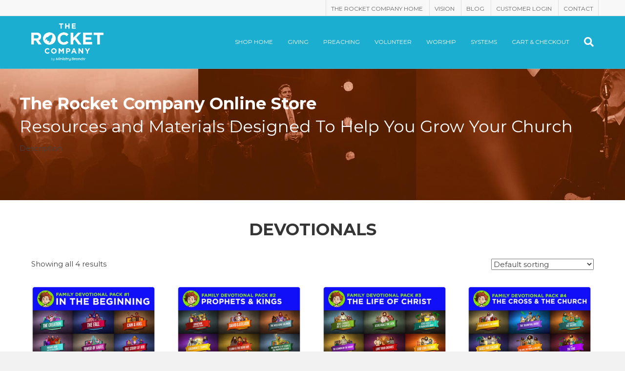

--- FILE ---
content_type: text/html; charset=UTF-8
request_url: https://www.therocketcompany.com/shop/product-category/devotionals/
body_size: 10970
content:
<!DOCTYPE html>
<html lang="en-US">
<head>
<meta charset="UTF-8" />
<meta name='viewport' content='width=device-width, initial-scale=1.0' />
<meta http-equiv='X-UA-Compatible' content='IE=edge' />
<link rel="profile" href="https://gmpg.org/xfn/11" />
<meta name='robots' content='index, follow, max-image-preview:large, max-snippet:-1, max-video-preview:-1' />

	<!-- This site is optimized with the Yoast SEO plugin v20.3 - https://yoast.com/wordpress/plugins/seo/ -->
	<title>Devotionals Archives - The Rocket Company Online Store</title>
	<link rel="canonical" href="https://www.therocketcompany.com/shop/product-category/devotionals/" />
	<meta property="og:locale" content="en_US" />
	<meta property="og:type" content="article" />
	<meta property="og:title" content="Devotionals Archives - The Rocket Company Online Store" />
	<meta property="og:url" content="https://www.therocketcompany.com/shop/product-category/devotionals/" />
	<meta property="og:site_name" content="The Rocket Company Online Store" />
	<script type="application/ld+json" class="yoast-schema-graph">{"@context":"https://schema.org","@graph":[{"@type":"CollectionPage","@id":"https://www.therocketcompany.com/shop/product-category/devotionals/","url":"https://www.therocketcompany.com/shop/product-category/devotionals/","name":"Devotionals Archives - The Rocket Company Online Store","isPartOf":{"@id":"https://www.therocketcompany.com/shop/#website"},"primaryImageOfPage":{"@id":"https://www.therocketcompany.com/shop/product-category/devotionals/#primaryimage"},"image":{"@id":"https://www.therocketcompany.com/shop/product-category/devotionals/#primaryimage"},"thumbnailUrl":"https://www.therocketcompany.com/shop/files/2020/07/Family-Devotional-Pack-1-500.jpg","inLanguage":"en-US"},{"@type":"ImageObject","inLanguage":"en-US","@id":"https://www.therocketcompany.com/shop/product-category/devotionals/#primaryimage","url":"https://www.therocketcompany.com/shop/files/2020/07/Family-Devotional-Pack-1-500.jpg","contentUrl":"https://www.therocketcompany.com/shop/files/2020/07/Family-Devotional-Pack-1-500.jpg","width":500,"height":376,"caption":"Sharefaith Daily Devotional Pack #1"},{"@type":"WebSite","@id":"https://www.therocketcompany.com/shop/#website","url":"https://www.therocketcompany.com/shop/","name":"The Rocket Company Online Store","description":"Buy Resources Online Designed To Help Your Church","potentialAction":[{"@type":"SearchAction","target":{"@type":"EntryPoint","urlTemplate":"https://www.therocketcompany.com/shop/?s={search_term_string}"},"query-input":"required name=search_term_string"}],"inLanguage":"en-US"}]}</script>
	<!-- / Yoast SEO plugin. -->


<link rel='dns-prefetch' href='//fonts.googleapis.com' />
<link rel='dns-prefetch' href='//s.w.org' />
<link href='https://fonts.gstatic.com' crossorigin rel='preconnect' />
<link rel="alternate" type="application/rss+xml" title="The Rocket Company Online Store &raquo; Feed" href="https://www.therocketcompany.com/shop/feed/" />
<link rel="alternate" type="application/rss+xml" title="The Rocket Company Online Store &raquo; Comments Feed" href="https://www.therocketcompany.com/shop/comments/feed/" />
<link rel="alternate" type="application/rss+xml" title="The Rocket Company Online Store &raquo; Devotionals Category Feed" href="https://www.therocketcompany.com/shop/product-category/devotionals/feed/" />
<link rel="preload" href="https://www.therocketcompany.com/shop/wp-content/plugins/bb-plugin/fonts/fontawesome/5.15.4/webfonts/fa-solid-900.woff2" as="font" type="font/woff2" crossorigin="anonymous">
<script>
window._wpemojiSettings = {"baseUrl":"https:\/\/s.w.org\/images\/core\/emoji\/14.0.0\/72x72\/","ext":".png","svgUrl":"https:\/\/s.w.org\/images\/core\/emoji\/14.0.0\/svg\/","svgExt":".svg","source":{"concatemoji":"https:\/\/www.therocketcompany.com\/shop\/wp-includes\/js\/wp-emoji-release.min.js?ver=6.0.11"}};
/*! This file is auto-generated */
!function(e,a,t){var n,r,o,i=a.createElement("canvas"),p=i.getContext&&i.getContext("2d");function s(e,t){var a=String.fromCharCode,e=(p.clearRect(0,0,i.width,i.height),p.fillText(a.apply(this,e),0,0),i.toDataURL());return p.clearRect(0,0,i.width,i.height),p.fillText(a.apply(this,t),0,0),e===i.toDataURL()}function c(e){var t=a.createElement("script");t.src=e,t.defer=t.type="text/javascript",a.getElementsByTagName("head")[0].appendChild(t)}for(o=Array("flag","emoji"),t.supports={everything:!0,everythingExceptFlag:!0},r=0;r<o.length;r++)t.supports[o[r]]=function(e){if(!p||!p.fillText)return!1;switch(p.textBaseline="top",p.font="600 32px Arial",e){case"flag":return s([127987,65039,8205,9895,65039],[127987,65039,8203,9895,65039])?!1:!s([55356,56826,55356,56819],[55356,56826,8203,55356,56819])&&!s([55356,57332,56128,56423,56128,56418,56128,56421,56128,56430,56128,56423,56128,56447],[55356,57332,8203,56128,56423,8203,56128,56418,8203,56128,56421,8203,56128,56430,8203,56128,56423,8203,56128,56447]);case"emoji":return!s([129777,127995,8205,129778,127999],[129777,127995,8203,129778,127999])}return!1}(o[r]),t.supports.everything=t.supports.everything&&t.supports[o[r]],"flag"!==o[r]&&(t.supports.everythingExceptFlag=t.supports.everythingExceptFlag&&t.supports[o[r]]);t.supports.everythingExceptFlag=t.supports.everythingExceptFlag&&!t.supports.flag,t.DOMReady=!1,t.readyCallback=function(){t.DOMReady=!0},t.supports.everything||(n=function(){t.readyCallback()},a.addEventListener?(a.addEventListener("DOMContentLoaded",n,!1),e.addEventListener("load",n,!1)):(e.attachEvent("onload",n),a.attachEvent("onreadystatechange",function(){"complete"===a.readyState&&t.readyCallback()})),(e=t.source||{}).concatemoji?c(e.concatemoji):e.wpemoji&&e.twemoji&&(c(e.twemoji),c(e.wpemoji)))}(window,document,window._wpemojiSettings);
</script>
<style>
img.wp-smiley,
img.emoji {
	display: inline !important;
	border: none !important;
	box-shadow: none !important;
	height: 1em !important;
	width: 1em !important;
	margin: 0 0.07em !important;
	vertical-align: -0.1em !important;
	background: none !important;
	padding: 0 !important;
}
</style>
	<link rel='stylesheet' id='wp-block-library-css'  href='https://www.therocketcompany.com/shop/wp-includes/css/dist/block-library/style.min.css?ver=6.0.11' media='all' />
<style id='wp-block-library-theme-inline-css'>
.wp-block-audio figcaption{color:#555;font-size:13px;text-align:center}.is-dark-theme .wp-block-audio figcaption{color:hsla(0,0%,100%,.65)}.wp-block-code{border:1px solid #ccc;border-radius:4px;font-family:Menlo,Consolas,monaco,monospace;padding:.8em 1em}.wp-block-embed figcaption{color:#555;font-size:13px;text-align:center}.is-dark-theme .wp-block-embed figcaption{color:hsla(0,0%,100%,.65)}.blocks-gallery-caption{color:#555;font-size:13px;text-align:center}.is-dark-theme .blocks-gallery-caption{color:hsla(0,0%,100%,.65)}.wp-block-image figcaption{color:#555;font-size:13px;text-align:center}.is-dark-theme .wp-block-image figcaption{color:hsla(0,0%,100%,.65)}.wp-block-pullquote{border-top:4px solid;border-bottom:4px solid;margin-bottom:1.75em;color:currentColor}.wp-block-pullquote__citation,.wp-block-pullquote cite,.wp-block-pullquote footer{color:currentColor;text-transform:uppercase;font-size:.8125em;font-style:normal}.wp-block-quote{border-left:.25em solid;margin:0 0 1.75em;padding-left:1em}.wp-block-quote cite,.wp-block-quote footer{color:currentColor;font-size:.8125em;position:relative;font-style:normal}.wp-block-quote.has-text-align-right{border-left:none;border-right:.25em solid;padding-left:0;padding-right:1em}.wp-block-quote.has-text-align-center{border:none;padding-left:0}.wp-block-quote.is-large,.wp-block-quote.is-style-large,.wp-block-quote.is-style-plain{border:none}.wp-block-search .wp-block-search__label{font-weight:700}:where(.wp-block-group.has-background){padding:1.25em 2.375em}.wp-block-separator.has-css-opacity{opacity:.4}.wp-block-separator{border:none;border-bottom:2px solid;margin-left:auto;margin-right:auto}.wp-block-separator.has-alpha-channel-opacity{opacity:1}.wp-block-separator:not(.is-style-wide):not(.is-style-dots){width:100px}.wp-block-separator.has-background:not(.is-style-dots){border-bottom:none;height:1px}.wp-block-separator.has-background:not(.is-style-wide):not(.is-style-dots){height:2px}.wp-block-table thead{border-bottom:3px solid}.wp-block-table tfoot{border-top:3px solid}.wp-block-table td,.wp-block-table th{padding:.5em;border:1px solid;word-break:normal}.wp-block-table figcaption{color:#555;font-size:13px;text-align:center}.is-dark-theme .wp-block-table figcaption{color:hsla(0,0%,100%,.65)}.wp-block-video figcaption{color:#555;font-size:13px;text-align:center}.is-dark-theme .wp-block-video figcaption{color:hsla(0,0%,100%,.65)}.wp-block-template-part.has-background{padding:1.25em 2.375em;margin-top:0;margin-bottom:0}
</style>
<link rel='stylesheet' id='wc-blocks-vendors-style-css'  href='https://www.therocketcompany.com/shop/wp-content/plugins/woocommerce/packages/woocommerce-blocks/build/wc-blocks-vendors-style.css?ver=9.6.6' media='all' />
<link rel='stylesheet' id='wc-blocks-style-css'  href='https://www.therocketcompany.com/shop/wp-content/plugins/woocommerce/packages/woocommerce-blocks/build/wc-blocks-style.css?ver=9.6.6' media='all' />
<style id='global-styles-inline-css'>
body{--wp--preset--color--black: #000000;--wp--preset--color--cyan-bluish-gray: #abb8c3;--wp--preset--color--white: #ffffff;--wp--preset--color--pale-pink: #f78da7;--wp--preset--color--vivid-red: #cf2e2e;--wp--preset--color--luminous-vivid-orange: #ff6900;--wp--preset--color--luminous-vivid-amber: #fcb900;--wp--preset--color--light-green-cyan: #7bdcb5;--wp--preset--color--vivid-green-cyan: #00d084;--wp--preset--color--pale-cyan-blue: #8ed1fc;--wp--preset--color--vivid-cyan-blue: #0693e3;--wp--preset--color--vivid-purple: #9b51e0;--wp--preset--gradient--vivid-cyan-blue-to-vivid-purple: linear-gradient(135deg,rgba(6,147,227,1) 0%,rgb(155,81,224) 100%);--wp--preset--gradient--light-green-cyan-to-vivid-green-cyan: linear-gradient(135deg,rgb(122,220,180) 0%,rgb(0,208,130) 100%);--wp--preset--gradient--luminous-vivid-amber-to-luminous-vivid-orange: linear-gradient(135deg,rgba(252,185,0,1) 0%,rgba(255,105,0,1) 100%);--wp--preset--gradient--luminous-vivid-orange-to-vivid-red: linear-gradient(135deg,rgba(255,105,0,1) 0%,rgb(207,46,46) 100%);--wp--preset--gradient--very-light-gray-to-cyan-bluish-gray: linear-gradient(135deg,rgb(238,238,238) 0%,rgb(169,184,195) 100%);--wp--preset--gradient--cool-to-warm-spectrum: linear-gradient(135deg,rgb(74,234,220) 0%,rgb(151,120,209) 20%,rgb(207,42,186) 40%,rgb(238,44,130) 60%,rgb(251,105,98) 80%,rgb(254,248,76) 100%);--wp--preset--gradient--blush-light-purple: linear-gradient(135deg,rgb(255,206,236) 0%,rgb(152,150,240) 100%);--wp--preset--gradient--blush-bordeaux: linear-gradient(135deg,rgb(254,205,165) 0%,rgb(254,45,45) 50%,rgb(107,0,62) 100%);--wp--preset--gradient--luminous-dusk: linear-gradient(135deg,rgb(255,203,112) 0%,rgb(199,81,192) 50%,rgb(65,88,208) 100%);--wp--preset--gradient--pale-ocean: linear-gradient(135deg,rgb(255,245,203) 0%,rgb(182,227,212) 50%,rgb(51,167,181) 100%);--wp--preset--gradient--electric-grass: linear-gradient(135deg,rgb(202,248,128) 0%,rgb(113,206,126) 100%);--wp--preset--gradient--midnight: linear-gradient(135deg,rgb(2,3,129) 0%,rgb(40,116,252) 100%);--wp--preset--duotone--dark-grayscale: url('#wp-duotone-dark-grayscale');--wp--preset--duotone--grayscale: url('#wp-duotone-grayscale');--wp--preset--duotone--purple-yellow: url('#wp-duotone-purple-yellow');--wp--preset--duotone--blue-red: url('#wp-duotone-blue-red');--wp--preset--duotone--midnight: url('#wp-duotone-midnight');--wp--preset--duotone--magenta-yellow: url('#wp-duotone-magenta-yellow');--wp--preset--duotone--purple-green: url('#wp-duotone-purple-green');--wp--preset--duotone--blue-orange: url('#wp-duotone-blue-orange');--wp--preset--font-size--small: 13px;--wp--preset--font-size--medium: 20px;--wp--preset--font-size--large: 36px;--wp--preset--font-size--x-large: 42px;}.has-black-color{color: var(--wp--preset--color--black) !important;}.has-cyan-bluish-gray-color{color: var(--wp--preset--color--cyan-bluish-gray) !important;}.has-white-color{color: var(--wp--preset--color--white) !important;}.has-pale-pink-color{color: var(--wp--preset--color--pale-pink) !important;}.has-vivid-red-color{color: var(--wp--preset--color--vivid-red) !important;}.has-luminous-vivid-orange-color{color: var(--wp--preset--color--luminous-vivid-orange) !important;}.has-luminous-vivid-amber-color{color: var(--wp--preset--color--luminous-vivid-amber) !important;}.has-light-green-cyan-color{color: var(--wp--preset--color--light-green-cyan) !important;}.has-vivid-green-cyan-color{color: var(--wp--preset--color--vivid-green-cyan) !important;}.has-pale-cyan-blue-color{color: var(--wp--preset--color--pale-cyan-blue) !important;}.has-vivid-cyan-blue-color{color: var(--wp--preset--color--vivid-cyan-blue) !important;}.has-vivid-purple-color{color: var(--wp--preset--color--vivid-purple) !important;}.has-black-background-color{background-color: var(--wp--preset--color--black) !important;}.has-cyan-bluish-gray-background-color{background-color: var(--wp--preset--color--cyan-bluish-gray) !important;}.has-white-background-color{background-color: var(--wp--preset--color--white) !important;}.has-pale-pink-background-color{background-color: var(--wp--preset--color--pale-pink) !important;}.has-vivid-red-background-color{background-color: var(--wp--preset--color--vivid-red) !important;}.has-luminous-vivid-orange-background-color{background-color: var(--wp--preset--color--luminous-vivid-orange) !important;}.has-luminous-vivid-amber-background-color{background-color: var(--wp--preset--color--luminous-vivid-amber) !important;}.has-light-green-cyan-background-color{background-color: var(--wp--preset--color--light-green-cyan) !important;}.has-vivid-green-cyan-background-color{background-color: var(--wp--preset--color--vivid-green-cyan) !important;}.has-pale-cyan-blue-background-color{background-color: var(--wp--preset--color--pale-cyan-blue) !important;}.has-vivid-cyan-blue-background-color{background-color: var(--wp--preset--color--vivid-cyan-blue) !important;}.has-vivid-purple-background-color{background-color: var(--wp--preset--color--vivid-purple) !important;}.has-black-border-color{border-color: var(--wp--preset--color--black) !important;}.has-cyan-bluish-gray-border-color{border-color: var(--wp--preset--color--cyan-bluish-gray) !important;}.has-white-border-color{border-color: var(--wp--preset--color--white) !important;}.has-pale-pink-border-color{border-color: var(--wp--preset--color--pale-pink) !important;}.has-vivid-red-border-color{border-color: var(--wp--preset--color--vivid-red) !important;}.has-luminous-vivid-orange-border-color{border-color: var(--wp--preset--color--luminous-vivid-orange) !important;}.has-luminous-vivid-amber-border-color{border-color: var(--wp--preset--color--luminous-vivid-amber) !important;}.has-light-green-cyan-border-color{border-color: var(--wp--preset--color--light-green-cyan) !important;}.has-vivid-green-cyan-border-color{border-color: var(--wp--preset--color--vivid-green-cyan) !important;}.has-pale-cyan-blue-border-color{border-color: var(--wp--preset--color--pale-cyan-blue) !important;}.has-vivid-cyan-blue-border-color{border-color: var(--wp--preset--color--vivid-cyan-blue) !important;}.has-vivid-purple-border-color{border-color: var(--wp--preset--color--vivid-purple) !important;}.has-vivid-cyan-blue-to-vivid-purple-gradient-background{background: var(--wp--preset--gradient--vivid-cyan-blue-to-vivid-purple) !important;}.has-light-green-cyan-to-vivid-green-cyan-gradient-background{background: var(--wp--preset--gradient--light-green-cyan-to-vivid-green-cyan) !important;}.has-luminous-vivid-amber-to-luminous-vivid-orange-gradient-background{background: var(--wp--preset--gradient--luminous-vivid-amber-to-luminous-vivid-orange) !important;}.has-luminous-vivid-orange-to-vivid-red-gradient-background{background: var(--wp--preset--gradient--luminous-vivid-orange-to-vivid-red) !important;}.has-very-light-gray-to-cyan-bluish-gray-gradient-background{background: var(--wp--preset--gradient--very-light-gray-to-cyan-bluish-gray) !important;}.has-cool-to-warm-spectrum-gradient-background{background: var(--wp--preset--gradient--cool-to-warm-spectrum) !important;}.has-blush-light-purple-gradient-background{background: var(--wp--preset--gradient--blush-light-purple) !important;}.has-blush-bordeaux-gradient-background{background: var(--wp--preset--gradient--blush-bordeaux) !important;}.has-luminous-dusk-gradient-background{background: var(--wp--preset--gradient--luminous-dusk) !important;}.has-pale-ocean-gradient-background{background: var(--wp--preset--gradient--pale-ocean) !important;}.has-electric-grass-gradient-background{background: var(--wp--preset--gradient--electric-grass) !important;}.has-midnight-gradient-background{background: var(--wp--preset--gradient--midnight) !important;}.has-small-font-size{font-size: var(--wp--preset--font-size--small) !important;}.has-medium-font-size{font-size: var(--wp--preset--font-size--medium) !important;}.has-large-font-size{font-size: var(--wp--preset--font-size--large) !important;}.has-x-large-font-size{font-size: var(--wp--preset--font-size--x-large) !important;}
</style>
<link rel='stylesheet' id='woocommerce-layout-css'  href='https://www.therocketcompany.com/shop/wp-content/plugins/woocommerce/assets/css/woocommerce-layout.css?ver=7.5.1' media='all' />
<link rel='stylesheet' id='woocommerce-smallscreen-css'  href='https://www.therocketcompany.com/shop/wp-content/plugins/woocommerce/assets/css/woocommerce-smallscreen.css?ver=7.5.1' media='only screen and (max-width: 767px)' />
<link rel='stylesheet' id='woocommerce-general-css'  href='https://www.therocketcompany.com/shop/wp-content/plugins/woocommerce/assets/css/woocommerce.css?ver=7.5.1' media='all' />
<style id='woocommerce-inline-inline-css'>
.woocommerce form .form-row .required { visibility: visible; }
</style>
<link rel='stylesheet' id='font-awesome-5-css'  href='https://www.therocketcompany.com/shop/wp-content/plugins/bb-plugin/fonts/fontawesome/5.15.4/css/all.min.css?ver=2.6.3' media='all' />
<link rel='stylesheet' id='fl-builder-layout-bundle-a6a1be626ba29ad2dfb12213a4d6037b-css'  href='https://www.therocketcompany.com/shop/files/bb-plugin/cache/a6a1be626ba29ad2dfb12213a4d6037b-layout-bundle.css?ver=2.6.3-1.4.5' media='all' />
<link rel='stylesheet' id='simple-social-icons-font-css'  href='https://www.therocketcompany.com/shop/wp-content/plugins/simple-social-icons/css/style.css?ver=3.0.2' media='all' />
<link rel='stylesheet' id='jquery-magnificpopup-css'  href='https://www.therocketcompany.com/shop/wp-content/plugins/bb-plugin/css/jquery.magnificpopup.min.css?ver=2.6.3' media='all' />
<link rel='stylesheet' id='base-css'  href='https://www.therocketcompany.com/shop/wp-content/themes/bb-theme/css/base.min.css?ver=1.7.12.1' media='all' />
<link rel='stylesheet' id='fl-automator-skin-css'  href='https://www.therocketcompany.com/shop/files/bb-theme/skin-6553da5ab95fb.css?ver=1.7.12.1' media='all' />
<link rel='stylesheet' id='fl-child-theme-css'  href='https://www.therocketcompany.com/shop/wp-content/themes/bb-theme-child/style.css?ver=6.0.11' media='all' />
<link rel='stylesheet' id='pp-animate-css'  href='https://www.therocketcompany.com/shop/wp-content/plugins/bbpowerpack/assets/css/animate.min.css?ver=3.5.1' media='all' />
<link rel='stylesheet' id='fl-builder-google-fonts-5736739aa97a1a8c1ce66b7541257606-css'  href='//fonts.googleapis.com/css?family=Montserrat%3A300%2C400%2C700%2C400%2C700%2C600&#038;ver=6.0.11' media='all' />
<script src='https://www.therocketcompany.com/shop/wp-includes/js/jquery/jquery.min.js?ver=3.6.0' id='jquery-core-js'></script>
<script src='https://www.therocketcompany.com/shop/wp-includes/js/jquery/jquery-migrate.min.js?ver=3.3.2' id='jquery-migrate-js'></script>
<script src='https://www.therocketcompany.com/shop/wp-includes/js/imagesloaded.min.js?ver=6.0.11' id='imagesloaded-js'></script>
<link rel="https://api.w.org/" href="https://www.therocketcompany.com/shop/wp-json/" /><link rel="alternate" type="application/json" href="https://www.therocketcompany.com/shop/wp-json/wp/v2/product_cat/77" /><link rel="EditURI" type="application/rsd+xml" title="RSD" href="https://www.therocketcompany.com/shop/xmlrpc.php?rsd" />
<link rel="wlwmanifest" type="application/wlwmanifest+xml" href="https://www.therocketcompany.com/shop/wp-includes/wlwmanifest.xml" /> 
		<script>
			var bb_powerpack = {
				ajaxurl: 'https://www.therocketcompany.com/shop/wp-admin/admin-ajax.php',
				search_term: '',
				callback: function() {}
			};
		</script>
				<script>
			document.documentElement.className = document.documentElement.className.replace( 'no-js', 'js' );
		</script>
				<style>
			.no-js img.lazyload { display: none; }
			figure.wp-block-image img.lazyloading { min-width: 150px; }
							.lazyload, .lazyloading { opacity: 0; }
				.lazyloaded {
					opacity: 1;
					transition: opacity 400ms;
					transition-delay: 0ms;
				}
					</style>
			<noscript><style>.woocommerce-product-gallery{ opacity: 1 !important; }</style></noscript>
	<style>.recentcomments a{display:inline !important;padding:0 !important;margin:0 !important;}</style><link rel="icon" href="https://www.therocketcompany.com/shop/files/2016/09/cropped-favicon-gr-32x32.png" sizes="32x32" />
<link rel="icon" href="https://www.therocketcompany.com/shop/files/2016/09/cropped-favicon-gr-192x192.png" sizes="192x192" />
<link rel="apple-touch-icon" href="https://www.therocketcompany.com/shop/files/2016/09/cropped-favicon-gr-180x180.png" />
<meta name="msapplication-TileImage" content="https://www.therocketcompany.com/shop/files/2016/09/cropped-favicon-gr-270x270.png" />
		<style id="wp-custom-css">
			.woocommerce div.product div.images img, .woocommerce-page div.product div.images img {border: 0px solid #e6e6e6;}
.woocommerce ul.products li.product a img, .woocommerce-page ul.products li.product a img, .woocommerce .related ul.products li.product a img, .woocommerce-page .related ul.products li.product a img, .woocommerce .upsells.products ul.products li.product a img, .woocommerce-page .upsells.products ul.products li.product a img, .woocommerce[class*=columns-] ul.products li.product a img, .woocommerce-page[class*=columns-] ul.products li.product a img, .woocommerce ul.products li.product a:hover img, .woocommerce-page ul.products li.product a:hover img, .woocommerce .related ul.products li.product a:hover img, .woocommerce-page .related ul.products li.product a:hover img, .woocommerce .upsells.products ul.products li.product a:hover img, .woocommerce-page .upsells.products ul.products li.product a:hover img, .woocommerce[class*=columns-] ul.products li.product a:hover img, .woocommerce-page[class*=columns-] ul.products li.product a:hover img {border: 0px solid #e6e6e6;}		</style>
		<style>
p, .woocommerce-tabs ul, .woocommerce-tabs ol {
    padding-bottom: 27px;
    margin:0;
}
.wistia_responsive_padding{padding:56.25% 0 0 0;position:relative;margin:30px 0;}
.wistia_responsive_wrapper{height:100%;left:0;position:absolute;top:0;width:100%;}
.wistia_video{display:inline-block;height:100%;position:relative;width:100%}

.woocommerce-breadcrumb, .woocommerce-page .price, #tab-description > h2:first-child, .woocommerce .product_meta, .woocommerce-page .product_meta{display:none;}
.woocommerce-Tabs-panel h2{text-transform:uppercase}
.woocommerce-tabs .panel{padding-left:0!important;padding-right:0!important;border-width:0!important;}
.woocommerce-products-header{padding-bottom:30px;margin-top:-20px;text-align:center;}
.woocommerce-products-header h1{text-transform:uppercase;font-weight:700;}
.woocommerce-page .product_title{text-transform:uppercase;}
.woocommerce .related h2, .woocommerce-page .related h2, .woocommerce .upsells.products h2, .woocommerce-page .upsells.products h2{font-size:17px;line-height:22px;font-weight:700;margin-bottom:
0;text-transform:uppercase;}
.woocommerce-page ul.products{padding-top:10px;}

.fl-page-bar-container{padding-top:0;padding-bottom:0;}
.fl-page-bar-nav{border-right:1px solid rgba(0,0,0,0.1)}
.fl-page-bar-nav>li a{padding-top:8px;padding-bottom:4px; border-left:1px solid rgba(0,0,0,0.1)}

.fl-page-header-primary .fl-logo-img{max-height:47px;}
.add-to-cart-button a{
         background-color: #59868c;
    border-radius: 3px 3px 3px 3px;
    padding: 15px 22px;
    font-size: 12px;
    letter-spacing: 2px;
    box-shadow: 0 -3px rgba(0, 0, 0, 0.1) inset;
    -moz-box-shadow: 0 -3px rgba(0, 0, 0, 0.1) inset;
    -webkit-box-shadow: 0 -3px rgba(0, 0, 0, 0.1) inset;
    -o-box-shadow: 0 -3px rgba(0, 0, 0, 0.1) inset;
    color: #FFFFFF;
    -webkit-transition: opacity 0.3s linear;
    -o-transition: opacity 0.3s linear;
      text-decoration: none; 
          border-radius: 5px 5px 5px 5px;
    -moz-border-radius: 5px 5px 5px 5px;
    -webkit-border-radius: 5px 5px 5px 5px;
    text-transform: uppercase;
    margin-bottom: 10px;
    opacity: 1;   
    line-height: 1.5em;
    display: inline-block;
}
.add-to-cart-button a br{display:none;}
.add-to-cart-button a:hover{
    opacity:.75;
}
.fl-page-footer{border:none;}

</style>
<script charset="ISO-8859-1" src="//fast.wistia.com/assets/external/E-v1.js" async></script>

</head>
<body class="archive tax-product_cat term-devotionals term-77 theme-bb-theme woocommerce woocommerce-page woocommerce-no-js fl-theme-builder-part fl-theme-builder-part-footer-new fl-framework-base fl-preset-default fl-full-width fl-fixed-header fl-search-active woo-4 woo-products-per-page-16" itemscope="itemscope" itemtype="https://schema.org/WebPage">
<a aria-label="Skip to content" class="fl-screen-reader-text" href="#fl-main-content">Skip to content</a><svg xmlns="http://www.w3.org/2000/svg" viewBox="0 0 0 0" width="0" height="0" focusable="false" role="none" style="visibility: hidden; position: absolute; left: -9999px; overflow: hidden;" ><defs><filter id="wp-duotone-dark-grayscale"><feColorMatrix color-interpolation-filters="sRGB" type="matrix" values=" .299 .587 .114 0 0 .299 .587 .114 0 0 .299 .587 .114 0 0 .299 .587 .114 0 0 " /><feComponentTransfer color-interpolation-filters="sRGB" ><feFuncR type="table" tableValues="0 0.498039215686" /><feFuncG type="table" tableValues="0 0.498039215686" /><feFuncB type="table" tableValues="0 0.498039215686" /><feFuncA type="table" tableValues="1 1" /></feComponentTransfer><feComposite in2="SourceGraphic" operator="in" /></filter></defs></svg><svg xmlns="http://www.w3.org/2000/svg" viewBox="0 0 0 0" width="0" height="0" focusable="false" role="none" style="visibility: hidden; position: absolute; left: -9999px; overflow: hidden;" ><defs><filter id="wp-duotone-grayscale"><feColorMatrix color-interpolation-filters="sRGB" type="matrix" values=" .299 .587 .114 0 0 .299 .587 .114 0 0 .299 .587 .114 0 0 .299 .587 .114 0 0 " /><feComponentTransfer color-interpolation-filters="sRGB" ><feFuncR type="table" tableValues="0 1" /><feFuncG type="table" tableValues="0 1" /><feFuncB type="table" tableValues="0 1" /><feFuncA type="table" tableValues="1 1" /></feComponentTransfer><feComposite in2="SourceGraphic" operator="in" /></filter></defs></svg><svg xmlns="http://www.w3.org/2000/svg" viewBox="0 0 0 0" width="0" height="0" focusable="false" role="none" style="visibility: hidden; position: absolute; left: -9999px; overflow: hidden;" ><defs><filter id="wp-duotone-purple-yellow"><feColorMatrix color-interpolation-filters="sRGB" type="matrix" values=" .299 .587 .114 0 0 .299 .587 .114 0 0 .299 .587 .114 0 0 .299 .587 .114 0 0 " /><feComponentTransfer color-interpolation-filters="sRGB" ><feFuncR type="table" tableValues="0.549019607843 0.988235294118" /><feFuncG type="table" tableValues="0 1" /><feFuncB type="table" tableValues="0.717647058824 0.254901960784" /><feFuncA type="table" tableValues="1 1" /></feComponentTransfer><feComposite in2="SourceGraphic" operator="in" /></filter></defs></svg><svg xmlns="http://www.w3.org/2000/svg" viewBox="0 0 0 0" width="0" height="0" focusable="false" role="none" style="visibility: hidden; position: absolute; left: -9999px; overflow: hidden;" ><defs><filter id="wp-duotone-blue-red"><feColorMatrix color-interpolation-filters="sRGB" type="matrix" values=" .299 .587 .114 0 0 .299 .587 .114 0 0 .299 .587 .114 0 0 .299 .587 .114 0 0 " /><feComponentTransfer color-interpolation-filters="sRGB" ><feFuncR type="table" tableValues="0 1" /><feFuncG type="table" tableValues="0 0.278431372549" /><feFuncB type="table" tableValues="0.592156862745 0.278431372549" /><feFuncA type="table" tableValues="1 1" /></feComponentTransfer><feComposite in2="SourceGraphic" operator="in" /></filter></defs></svg><svg xmlns="http://www.w3.org/2000/svg" viewBox="0 0 0 0" width="0" height="0" focusable="false" role="none" style="visibility: hidden; position: absolute; left: -9999px; overflow: hidden;" ><defs><filter id="wp-duotone-midnight"><feColorMatrix color-interpolation-filters="sRGB" type="matrix" values=" .299 .587 .114 0 0 .299 .587 .114 0 0 .299 .587 .114 0 0 .299 .587 .114 0 0 " /><feComponentTransfer color-interpolation-filters="sRGB" ><feFuncR type="table" tableValues="0 0" /><feFuncG type="table" tableValues="0 0.647058823529" /><feFuncB type="table" tableValues="0 1" /><feFuncA type="table" tableValues="1 1" /></feComponentTransfer><feComposite in2="SourceGraphic" operator="in" /></filter></defs></svg><svg xmlns="http://www.w3.org/2000/svg" viewBox="0 0 0 0" width="0" height="0" focusable="false" role="none" style="visibility: hidden; position: absolute; left: -9999px; overflow: hidden;" ><defs><filter id="wp-duotone-magenta-yellow"><feColorMatrix color-interpolation-filters="sRGB" type="matrix" values=" .299 .587 .114 0 0 .299 .587 .114 0 0 .299 .587 .114 0 0 .299 .587 .114 0 0 " /><feComponentTransfer color-interpolation-filters="sRGB" ><feFuncR type="table" tableValues="0.780392156863 1" /><feFuncG type="table" tableValues="0 0.949019607843" /><feFuncB type="table" tableValues="0.352941176471 0.470588235294" /><feFuncA type="table" tableValues="1 1" /></feComponentTransfer><feComposite in2="SourceGraphic" operator="in" /></filter></defs></svg><svg xmlns="http://www.w3.org/2000/svg" viewBox="0 0 0 0" width="0" height="0" focusable="false" role="none" style="visibility: hidden; position: absolute; left: -9999px; overflow: hidden;" ><defs><filter id="wp-duotone-purple-green"><feColorMatrix color-interpolation-filters="sRGB" type="matrix" values=" .299 .587 .114 0 0 .299 .587 .114 0 0 .299 .587 .114 0 0 .299 .587 .114 0 0 " /><feComponentTransfer color-interpolation-filters="sRGB" ><feFuncR type="table" tableValues="0.650980392157 0.403921568627" /><feFuncG type="table" tableValues="0 1" /><feFuncB type="table" tableValues="0.447058823529 0.4" /><feFuncA type="table" tableValues="1 1" /></feComponentTransfer><feComposite in2="SourceGraphic" operator="in" /></filter></defs></svg><svg xmlns="http://www.w3.org/2000/svg" viewBox="0 0 0 0" width="0" height="0" focusable="false" role="none" style="visibility: hidden; position: absolute; left: -9999px; overflow: hidden;" ><defs><filter id="wp-duotone-blue-orange"><feColorMatrix color-interpolation-filters="sRGB" type="matrix" values=" .299 .587 .114 0 0 .299 .587 .114 0 0 .299 .587 .114 0 0 .299 .587 .114 0 0 " /><feComponentTransfer color-interpolation-filters="sRGB" ><feFuncR type="table" tableValues="0.0980392156863 1" /><feFuncG type="table" tableValues="0 0.662745098039" /><feFuncB type="table" tableValues="0.847058823529 0.419607843137" /><feFuncA type="table" tableValues="1 1" /></feComponentTransfer><feComposite in2="SourceGraphic" operator="in" /></filter></defs></svg><div class="fl-page">
	<div class="fl-page-bar">
	<div class="fl-page-bar-container container">
		<div class="fl-page-bar-row row">
			<div class="col-sm-6 col-md-6 text-left clearfix"><div class="fl-page-bar-text fl-page-bar-text-1"></div></div>			<div class="col-sm-6 col-md-6 text-right clearfix">		<nav class="top-bar-nav" aria-label="Top Bar Menu" itemscope="itemscope" itemtype="https://schema.org/SiteNavigationElement" role="navigation">
			<ul id="menu-top-bar" class="fl-page-bar-nav nav navbar-nav menu"><li id="menu-item-4755" class="menu-item menu-item-type-custom menu-item-object-custom menu-item-4755 nav-item"><a href="/" class="nav-link">THE ROCKET COMPANY HOME</a></li>
<li id="menu-item-4756" class="menu-item menu-item-type-custom menu-item-object-custom menu-item-4756 nav-item"><a href="/our-story/" class="nav-link">VISION</a></li>
<li id="menu-item-4757" class="menu-item menu-item-type-custom menu-item-object-custom menu-item-4757 nav-item"><a href="https://www.therocketcompany.com/blog/" class="nav-link">BLOG</a></li>
<li id="menu-item-4758" class="menu-item menu-item-type-custom menu-item-object-custom menu-item-4758 nav-item"><a href="https://therocketcompany.customerhub.net/" class="nav-link">CUSTOMER LOGIN</a></li>
<li id="menu-item-4759" class="menu-item menu-item-type-custom menu-item-object-custom menu-item-4759 nav-item"><a href="https://www.therocketcompany.com/contact/" class="nav-link">CONTACT</a></li>
</ul></nav></div>		</div>
	</div>
</div><!-- .fl-page-bar -->
<header class="fl-page-header fl-page-header-primary fl-page-nav-right fl-page-nav-toggle-button fl-page-nav-toggle-visible-mobile" itemscope="itemscope" itemtype="https://schema.org/WPHeader"  role="banner">
	<div class="fl-page-header-wrap">
		<div class="fl-page-header-container container">
			<div class="fl-page-header-row row">
				<div class="col-sm-12 col-md-4 fl-page-header-logo-col">
					<div class="fl-page-header-logo" itemscope="itemscope" itemtype="https://schema.org/Organization">
						<a href="https://www.therocketcompany.com/shop/" itemprop="url"><img  loading="false" data-no-lazy="1"   itemscope itemtype="https://schema.org/ImageObject"  data-retina="https://www.therocketcompany.com/shop/files/2023/11/the-rocket-company_ByMinistryBrands_WHITE.png" data-mobile="https://www.therocketcompany.com/shop/files/2023/11/the-rocket-company_ByMinistryBrands_WHITE.png" title="" width="500" height="261" alt="The Rocket Company Online Store" data-src="https://www.therocketcompany.com/shop/files/2023/11/the-rocket-company_ByMinistryBrands_WHITE.png" class="fl-logo-img lazyload" src="[data-uri]" /><noscript><img class="fl-logo-img" loading="false" data-no-lazy="1"   itemscope itemtype="https://schema.org/ImageObject" src="https://www.therocketcompany.com/shop/files/2023/11/the-rocket-company_ByMinistryBrands_WHITE.png" data-retina="https://www.therocketcompany.com/shop/files/2023/11/the-rocket-company_ByMinistryBrands_WHITE.png" data-mobile="https://www.therocketcompany.com/shop/files/2023/11/the-rocket-company_ByMinistryBrands_WHITE.png" title="" width="500" height="261" alt="The Rocket Company Online Store" /></noscript><meta itemprop="name" content="The Rocket Company Online Store" /></a>
											</div>
				</div>
				<div class="col-sm-12 col-md-8 fl-page-nav-col">
					<div class="fl-page-nav-wrap">
						<nav class="fl-page-nav fl-nav navbar navbar-default navbar-expand-md" aria-label="Header Menu" itemscope="itemscope" itemtype="https://schema.org/SiteNavigationElement" role="navigation">
							<button type="button" class="navbar-toggle navbar-toggler" data-toggle="collapse" data-target=".fl-page-nav-collapse">
								<span>Menu</span>
							</button>
							<div class="fl-page-nav-collapse collapse navbar-collapse">
								<div class="fl-page-nav-search">
	<a href="#" class="fas fa-search" aria-label="Search" aria-expanded="false" aria-haspopup="true" id='flsearchform'></a>
	<form method="get" role="search" aria-label="Search" action="https://www.therocketcompany.com/shop/" title="Type and press Enter to search.">
		<input type="search" class="fl-search-input form-control" name="s" placeholder="Search" value="" aria-labelledby="flsearchform" />
	</form>
</div>
<ul id="menu-main-nav" class="nav navbar-nav navbar-right menu fl-theme-menu"><li id="menu-item-4877" class="menu-item menu-item-type-post_type menu-item-object-page menu-item-home menu-item-4877 nav-item"><a href="https://www.therocketcompany.com/shop/" class="nav-link">Shop Home</a></li>
<li id="menu-item-3895" class="menu-item menu-item-type-taxonomy menu-item-object-product_cat menu-item-3895 nav-item"><a href="https://www.therocketcompany.com/shop/product-category/church-giving-resources/" class="nav-link">Giving</a></li>
<li id="menu-item-3896" class="menu-item menu-item-type-taxonomy menu-item-object-product_cat menu-item-3896 nav-item"><a href="https://www.therocketcompany.com/shop/product-category/preaching-sermon-resources/" class="nav-link">Preaching</a></li>
<li id="menu-item-3897" class="menu-item menu-item-type-taxonomy menu-item-object-product_cat menu-item-3897 nav-item"><a href="https://www.therocketcompany.com/shop/product-category/church-volunteer-resources/" class="nav-link">Volunteer</a></li>
<li id="menu-item-3898" class="menu-item menu-item-type-taxonomy menu-item-object-product_cat menu-item-3898 nav-item"><a href="https://www.therocketcompany.com/shop/product-category/worship-service-resources/" class="nav-link">Worship</a></li>
<li id="menu-item-3900" class="menu-item menu-item-type-taxonomy menu-item-object-product_cat menu-item-3900 nav-item"><a href="https://www.therocketcompany.com/shop/product-category/systems/" class="nav-link">Systems</a></li>
<li id="menu-item-4449" class="menu-item menu-item-type-custom menu-item-object-custom menu-item-4449 nav-item"><a target="_blank" rel="noopener" href="https://kb951.infusionsoft.com/app/manageCart/showManageOrder" class="nav-link">Cart &amp; Checkout</a></li>
</ul>							</div>
						</nav>
					</div>
				</div>
			</div>
		</div>
	</div>
</header><!-- .fl-page-header -->
<div class="fl-builder-content fl-builder-content-4878 fl-builder-global-templates-locked" data-post-id="4878" data-type="part"><div class="fl-row fl-row-full-width fl-row-bg-photo fl-node-5e068b2bdc174 fl-row-custom-height fl-row-align-center" data-node="5e068b2bdc174">
	<div class="fl-row-content-wrap">
						<div class="fl-row-content fl-row-fixed-width fl-node-content">
		
<div class="fl-col-group fl-node-5e068b2bddd52" data-node="5e068b2bddd52">
			<div class="fl-col fl-node-5e068b2bdde6a" data-node="5e068b2bdde6a">
	<div class="fl-col-content fl-node-content"><div class="fl-module fl-module-pp-heading fl-node-5e068b544d618" data-node="5e068b544d618">
	<div class="fl-module-content fl-node-content">
		<div class="pp-heading-content">
		<div class="pp-heading  pp-left pp-dual-heading">
		
		<h2 class="heading-title">

			
			<span class="title-text pp-primary-title">The Rocket Company Online Store </span>

											<span class="title-text pp-secondary-title">Resources and Materials Designed To Help You Grow Your Church</span>
			
			
		</h2>

		
	</div>

			<div class="pp-sub-heading">
			<p>Description</p>		</div>
	
	</div>
	</div>
</div>
</div>
</div>
	</div>
		</div>
	</div>
</div>
</div>	<div id="fl-main-content" class="fl-page-content" itemprop="mainContentOfPage" role="main">

		<div class="container"><div class="row"><div class="fl-content fl-woo-content col-md-12"><nav class="woocommerce-breadcrumb"><a href="https://www.therocketcompany.com/shop">Home</a>&nbsp;&#47;&nbsp;Devotionals</nav><header class="woocommerce-products-header">
			<h1 class="woocommerce-products-header__title page-title">Devotionals</h1>
	
	</header>
<div class="woocommerce-notices-wrapper"></div><p class="woocommerce-result-count">
	Showing all 4 results</p>
<form class="woocommerce-ordering" method="get">
	<select name="orderby" class="orderby" aria-label="Shop order">
					<option value="menu_order"  selected='selected'>Default sorting</option>
					<option value="popularity" >Sort by popularity</option>
					<option value="rating" >Sort by average rating</option>
					<option value="date" >Sort by latest</option>
					<option value="price" >Sort by price: low to high</option>
					<option value="price-desc" >Sort by price: high to low</option>
			</select>
	<input type="hidden" name="paged" value="1" />
	</form>
<ul class="products columns-4">
<li class="product type-product post-4925 status-publish first instock product_cat-devotionals has-post-thumbnail taxable shipping-taxable product-type-simple">
	<a href="https://www.therocketcompany.com/shop/product/devotionals/sharefaith-daily-devotionals-pack-1-in-the-beginning/" class="woocommerce-LoopProduct-link woocommerce-loop-product__link"><img width="375" height="282"   alt="Sharefaith Daily Devotional Pack #1" data-srcset="https://www.therocketcompany.com/shop/files/2020/07/Family-Devotional-Pack-1-500-375x282.jpg 375w, https://www.therocketcompany.com/shop/files/2020/07/Family-Devotional-Pack-1-500-300x226.jpg 300w, https://www.therocketcompany.com/shop/files/2020/07/Family-Devotional-Pack-1-500.jpg 500w"  data-src="https://www.therocketcompany.com/shop/files/2020/07/Family-Devotional-Pack-1-500-375x282.jpg" data-sizes="(max-width: 375px) 100vw, 375px" class="attachment-woocommerce_thumbnail size-woocommerce_thumbnail lazyload" src="[data-uri]" /><noscript><img width="375" height="282" src="https://www.therocketcompany.com/shop/files/2020/07/Family-Devotional-Pack-1-500-375x282.jpg" class="attachment-woocommerce_thumbnail size-woocommerce_thumbnail" alt="Sharefaith Daily Devotional Pack #1" srcset="https://www.therocketcompany.com/shop/files/2020/07/Family-Devotional-Pack-1-500-375x282.jpg 375w, https://www.therocketcompany.com/shop/files/2020/07/Family-Devotional-Pack-1-500-300x226.jpg 300w, https://www.therocketcompany.com/shop/files/2020/07/Family-Devotional-Pack-1-500.jpg 500w" sizes="(max-width: 375px) 100vw, 375px" /></noscript><h2 class="woocommerce-loop-product__title">Sharefaith Daily Devotionals | Pack #1 | In The Beginning</h2>
</a><a href="https://www.therocketcompany.com/shop/product/devotionals/sharefaith-daily-devotionals-pack-1-in-the-beginning/" data-quantity="1" class="button product_type_simple" data-product_id="4925" data-product_sku="" aria-label="Read more about &ldquo;Sharefaith Daily Devotionals | Pack #1 | In The Beginning&rdquo;" rel="nofollow">Read more</a></li>
<li class="product type-product post-4926 status-publish instock product_cat-devotionals has-post-thumbnail virtual taxable product-type-simple">
	<a href="https://www.therocketcompany.com/shop/product/devotionals/sharefaith-daily-devotionals-pack-2-prophets-kings/" class="woocommerce-LoopProduct-link woocommerce-loop-product__link"><img width="375" height="282"   alt="Sharefaith Daily Devotional Pack #2" data-srcset="https://www.therocketcompany.com/shop/files/2020/07/Family-Devotional-Pack-2-500-375x282.jpg 375w, https://www.therocketcompany.com/shop/files/2020/07/Family-Devotional-Pack-2-500-300x226.jpg 300w, https://www.therocketcompany.com/shop/files/2020/07/Family-Devotional-Pack-2-500.jpg 500w"  data-src="https://www.therocketcompany.com/shop/files/2020/07/Family-Devotional-Pack-2-500-375x282.jpg" data-sizes="(max-width: 375px) 100vw, 375px" class="attachment-woocommerce_thumbnail size-woocommerce_thumbnail lazyload" src="[data-uri]" /><noscript><img width="375" height="282" src="https://www.therocketcompany.com/shop/files/2020/07/Family-Devotional-Pack-2-500-375x282.jpg" class="attachment-woocommerce_thumbnail size-woocommerce_thumbnail" alt="Sharefaith Daily Devotional Pack #2" srcset="https://www.therocketcompany.com/shop/files/2020/07/Family-Devotional-Pack-2-500-375x282.jpg 375w, https://www.therocketcompany.com/shop/files/2020/07/Family-Devotional-Pack-2-500-300x226.jpg 300w, https://www.therocketcompany.com/shop/files/2020/07/Family-Devotional-Pack-2-500.jpg 500w" sizes="(max-width: 375px) 100vw, 375px" /></noscript><h2 class="woocommerce-loop-product__title">Sharefaith Daily Devotionals | Pack #2 | Prophets &#038; Kings</h2>
</a><a href="https://www.therocketcompany.com/shop/product/devotionals/sharefaith-daily-devotionals-pack-2-prophets-kings/" data-quantity="1" class="button product_type_simple" data-product_id="4926" data-product_sku="" aria-label="Read more about &ldquo;Sharefaith Daily Devotionals | Pack #2 | Prophets &amp; Kings&rdquo;" rel="nofollow">Read more</a></li>
<li class="product type-product post-4989 status-publish instock product_cat-devotionals has-post-thumbnail virtual taxable product-type-simple">
	<a href="https://www.therocketcompany.com/shop/product/devotionals/sharefaith-daily-devotionals-pack-3-the-life-of-christ/" class="woocommerce-LoopProduct-link woocommerce-loop-product__link"><img width="375" height="282"   alt="sharefaith daily devotional Pack #3" data-srcset="https://www.therocketcompany.com/shop/files/2020/07/Family-Devotional-Pack-3-500-375x282.jpg 375w, https://www.therocketcompany.com/shop/files/2020/07/Family-Devotional-Pack-3-500-300x226.jpg 300w, https://www.therocketcompany.com/shop/files/2020/07/Family-Devotional-Pack-3-500.jpg 500w"  data-src="https://www.therocketcompany.com/shop/files/2020/07/Family-Devotional-Pack-3-500-375x282.jpg" data-sizes="(max-width: 375px) 100vw, 375px" class="attachment-woocommerce_thumbnail size-woocommerce_thumbnail lazyload" src="[data-uri]" /><noscript><img width="375" height="282" src="https://www.therocketcompany.com/shop/files/2020/07/Family-Devotional-Pack-3-500-375x282.jpg" class="attachment-woocommerce_thumbnail size-woocommerce_thumbnail" alt="sharefaith daily devotional Pack #3" srcset="https://www.therocketcompany.com/shop/files/2020/07/Family-Devotional-Pack-3-500-375x282.jpg 375w, https://www.therocketcompany.com/shop/files/2020/07/Family-Devotional-Pack-3-500-300x226.jpg 300w, https://www.therocketcompany.com/shop/files/2020/07/Family-Devotional-Pack-3-500.jpg 500w" sizes="(max-width: 375px) 100vw, 375px" /></noscript><h2 class="woocommerce-loop-product__title">Sharefaith Daily Devotionals | Pack #3 | The Life of Christ</h2>
</a><a href="https://www.therocketcompany.com/shop/product/devotionals/sharefaith-daily-devotionals-pack-3-the-life-of-christ/" data-quantity="1" class="button product_type_simple" data-product_id="4989" data-product_sku="" aria-label="Read more about &ldquo;Sharefaith Daily Devotionals | Pack #3 | The Life of Christ&rdquo;" rel="nofollow">Read more</a></li>
<li class="product type-product post-5021 status-publish last instock product_cat-devotionals has-post-thumbnail virtual taxable product-type-simple">
	<a href="https://www.therocketcompany.com/shop/product/devotionals/sharefaith-daily-devotionals-pack-4-the-cross-the-church/" class="woocommerce-LoopProduct-link woocommerce-loop-product__link"><img width="375" height="282"   alt="Sharefaith Daily Devotionals Pack #4" data-srcset="https://www.therocketcompany.com/shop/files/2020/07/Family-Devotional-Pack-4-500-375x282.jpg 375w, https://www.therocketcompany.com/shop/files/2020/07/Family-Devotional-Pack-4-500-300x226.jpg 300w, https://www.therocketcompany.com/shop/files/2020/07/Family-Devotional-Pack-4-500.jpg 500w"  data-src="https://www.therocketcompany.com/shop/files/2020/07/Family-Devotional-Pack-4-500-375x282.jpg" data-sizes="(max-width: 375px) 100vw, 375px" class="attachment-woocommerce_thumbnail size-woocommerce_thumbnail lazyload" src="[data-uri]" /><noscript><img width="375" height="282" src="https://www.therocketcompany.com/shop/files/2020/07/Family-Devotional-Pack-4-500-375x282.jpg" class="attachment-woocommerce_thumbnail size-woocommerce_thumbnail" alt="Sharefaith Daily Devotionals Pack #4" srcset="https://www.therocketcompany.com/shop/files/2020/07/Family-Devotional-Pack-4-500-375x282.jpg 375w, https://www.therocketcompany.com/shop/files/2020/07/Family-Devotional-Pack-4-500-300x226.jpg 300w, https://www.therocketcompany.com/shop/files/2020/07/Family-Devotional-Pack-4-500.jpg 500w" sizes="(max-width: 375px) 100vw, 375px" /></noscript><h2 class="woocommerce-loop-product__title">Sharefaith Daily Devotionals | Pack #4 | The Cross &#038; The Church</h2>
</a><a href="https://www.therocketcompany.com/shop/product/devotionals/sharefaith-daily-devotionals-pack-4-the-cross-the-church/" data-quantity="1" class="button product_type_simple" data-product_id="5021" data-product_sku="" aria-label="Read more about &ldquo;Sharefaith Daily Devotionals | Pack #4 | The Cross &amp; The Church&rdquo;" rel="nofollow">Read more</a></li>
</ul>
</div></div></div>
	</div><!-- .fl-page-content -->
		<footer class="fl-page-footer-wrap" itemscope="itemscope" itemtype="https://schema.org/WPFooter"  role="contentinfo">
		<div class="fl-builder-content fl-builder-content-4739 fl-builder-global-templates-locked" data-post-id="4739" data-type="part"><div class="fl-row fl-row-full-width fl-row-bg-color fl-node-5e0322039d33c" data-node="5e0322039d33c">
	<div class="fl-row-content-wrap">
						<div class="fl-row-content fl-row-fixed-width fl-node-content">
		
<div class="fl-col-group fl-node-5e0322039efc0" data-node="5e0322039efc0">
			<div class="fl-col fl-node-5e0322039f0e0 fl-col-small" data-node="5e0322039f0e0">
	<div class="fl-col-content fl-node-content"><div class="fl-module fl-module-widget fl-node-5e0324044920a footer-search" data-node="5e0324044920a">
	<div class="fl-module-content fl-node-content">
		<div class="fl-widget">
<div class="widget widget_search"><form aria-label="Search" method="get" role="search" action="https://www.therocketcompany.com/shop/" title="Type and press Enter to search.">
	<input aria-label="Search" type="search" class="fl-search-input form-control" name="s" placeholder="Search"  value="" onfocus="if (this.value === 'Search') { this.value = ''; }" onblur="if (this.value === '') this.value='Search';" />
</form>
</div></div>
	</div>
</div>
</div>
</div>
			<div class="fl-col fl-node-5e0322039f0e4 fl-col-small" data-node="5e0322039f0e4">
	<div class="fl-col-content fl-node-content"><div class="fl-module fl-module-photo fl-node-5e0322578a29c" data-node="5e0322578a29c">
	<div class="fl-module-content fl-node-content">
		<div class="fl-photo fl-photo-align-center" itemscope itemtype="https://schema.org/ImageObject">
	<div class="fl-photo-content fl-photo-img-png">
				<a href="/" target="_self" itemprop="url">
				<img   alt="rocket-white-logo" itemprop="image" height="145" width="300" title="rocket-white-logo" data-src="https://www.therocketcompany.com/shop/files/2019/12/rocket-white-logo.png" class="fl-photo-img wp-image-4693 size-full lazyload" src="[data-uri]" /><noscript><img class="fl-photo-img wp-image-4693 size-full" src="https://www.therocketcompany.com/shop/files/2019/12/rocket-white-logo.png" alt="rocket-white-logo" itemprop="image" height="145" width="300" title="rocket-white-logo"  /></noscript>
				</a>
					</div>
	</div>
	</div>
</div>
<div class="fl-module fl-module-rich-text fl-node-5e0322ed57ff5" data-node="5e0322ed57ff5">
	<div class="fl-module-content fl-node-content">
		<div class="fl-rich-text">
	<p style="text-align: center;"><a href="https://www.therocketcompany.com/privacy-policy/">Privacy</a></p>
</div>
	</div>
</div>
</div>
</div>
			<div class="fl-col fl-node-5e0322ab59822 fl-col-small" data-node="5e0322ab59822">
	<div class="fl-col-content fl-node-content"><div class="fl-module fl-module-pp-social-icons fl-node-5e03243804247" data-node="5e03243804247">
	<div class="fl-module-content fl-node-content">
		<div class="pp-social-icons pp-social-icons-horizontal">
	<span class="pp-social-icon" itemscope itemtype="https://schema.org/Organization">
		<link itemprop="url" href="https://www.therocketcompany.com/shop">
		<a itemprop="sameAs" href="https://www.facebook.com/TheRocketCompany" target="_blank" title="Facebook" aria-label="Facebook" role="button" rel="noopener noreferrer external" >
							<i class="fab fa-facebook"></i>
					</a>
	</span>
		<span class="pp-social-icon" itemscope itemtype="https://schema.org/Organization">
		<link itemprop="url" href="https://www.therocketcompany.com/shop">
		<a itemprop="sameAs" href="https://plus.google.com/107990144598584521170/videos" target="_blank" title="Google Plus" aria-label="Google Plus" role="button" rel="noopener noreferrer external" >
							<i class="fab fa-google-plus"></i>
					</a>
	</span>
		<span class="pp-social-icon" itemscope itemtype="https://schema.org/Organization">
		<link itemprop="url" href="https://www.therocketcompany.com/shop">
		<a itemprop="sameAs" href="https://www.periscope.tv/TheRocketCo" target="_blank" title="RSS" aria-label="RSS" role="button" rel="noopener noreferrer external" >
							<i class="fas fa-rss"></i>
					</a>
	</span>
		<span class="pp-social-icon" itemscope itemtype="https://schema.org/Organization">
		<link itemprop="url" href="https://www.therocketcompany.com/shop">
		<a itemprop="sameAs" href="https://twitter.com/therocketco" target="_blank" title="Twitter" aria-label="Twitter" role="button" rel="noopener noreferrer external" >
							<i class="fab fa-twitter"></i>
					</a>
	</span>
		<span class="pp-social-icon" itemscope itemtype="https://schema.org/Organization">
		<link itemprop="url" href="https://www.therocketcompany.com/shop">
		<a itemprop="sameAs" href="https://www.youtube.com/channel/UCnX6NmYcsuSeWMI3y-A3c8g" target="_blank" title="YouTube" aria-label="YouTube" role="button" rel="noopener noreferrer external" >
							<i class="fab fa-youtube"></i>
					</a>
	</span>
	</div>
	</div>
</div>
</div>
</div>
	</div>
		</div>
	</div>
</div>
</div><div class="fl-page-footer">
	<div class="fl-page-footer-container container">
		<div class="fl-page-footer-row row">
			<div class="col-md-12 text-center clearfix"><div class="fl-page-footer-text fl-page-footer-text-1"><center>© Copyright 2022, Ministry Brands Holdings, LLC</center></div></div>					</div>
	</div>
</div><!-- .fl-page-footer -->
	</footer>
		</div><!-- .fl-page -->
<script type="application/ld+json">{"@context":"https:\/\/schema.org\/","@type":"BreadcrumbList","itemListElement":[{"@type":"ListItem","position":1,"item":{"name":"Home","@id":"https:\/\/www.therocketcompany.com\/shop"}},{"@type":"ListItem","position":2,"item":{"name":"Devotionals","@id":"https:\/\/www.therocketcompany.com\/shop\/product-category\/devotionals\/"}}]}</script><style type="text/css" media="screen"></style>	<script type="text/javascript">
		(function () {
			var c = document.body.className;
			c = c.replace(/woocommerce-no-js/, 'woocommerce-js');
			document.body.className = c;
		})();
	</script>
	<script src='https://www.therocketcompany.com/shop/wp-content/plugins/woocommerce/assets/js/jquery-blockui/jquery.blockUI.min.js?ver=2.7.0-wc.7.5.1' id='jquery-blockui-js'></script>
<script id='wc-add-to-cart-js-extra'>
var wc_add_to_cart_params = {"ajax_url":"\/shop\/wp-admin\/admin-ajax.php","wc_ajax_url":"\/shop\/?wc-ajax=%%endpoint%%","i18n_view_cart":"View cart","cart_url":"https:\/\/www.therocketcompany.com\/shop","is_cart":"","cart_redirect_after_add":"yes"};
</script>
<script src='https://www.therocketcompany.com/shop/wp-content/plugins/woocommerce/assets/js/frontend/add-to-cart.min.js?ver=7.5.1' id='wc-add-to-cart-js'></script>
<script src='https://www.therocketcompany.com/shop/wp-content/plugins/woocommerce/assets/js/js-cookie/js.cookie.min.js?ver=2.1.4-wc.7.5.1' id='js-cookie-js'></script>
<script id='woocommerce-js-extra'>
var woocommerce_params = {"ajax_url":"\/shop\/wp-admin\/admin-ajax.php","wc_ajax_url":"\/shop\/?wc-ajax=%%endpoint%%"};
</script>
<script src='https://www.therocketcompany.com/shop/wp-content/plugins/woocommerce/assets/js/frontend/woocommerce.min.js?ver=7.5.1' id='woocommerce-js'></script>
<script id='wc-cart-fragments-js-extra'>
var wc_cart_fragments_params = {"ajax_url":"\/shop\/wp-admin\/admin-ajax.php","wc_ajax_url":"\/shop\/?wc-ajax=%%endpoint%%","cart_hash_key":"wc_cart_hash_c635cfde74f5efc4d8530c5637f0690a","fragment_name":"wc_fragments_c635cfde74f5efc4d8530c5637f0690a","request_timeout":"5000"};
</script>
<script src='https://www.therocketcompany.com/shop/wp-content/plugins/woocommerce/assets/js/frontend/cart-fragments.min.js?ver=7.5.1' id='wc-cart-fragments-js'></script>
<script src='https://www.therocketcompany.com/shop/files/bb-plugin/cache/a4e87b69f80895d524e9d52fd88954d7-layout-bundle.js?ver=2.6.3-1.4.5' id='fl-builder-layout-bundle-a4e87b69f80895d524e9d52fd88954d7-js'></script>
<script src='https://www.therocketcompany.com/shop/wp-content/plugins/wp-smushit/app/assets/js/smush-lazy-load.min.js?ver=3.12.6' id='smush-lazy-load-js'></script>
<script src='https://www.therocketcompany.com/shop/wp-content/plugins/bb-plugin/js/jquery.ba-throttle-debounce.min.js?ver=2.6.3' id='jquery-throttle-js'></script>
<script src='https://www.therocketcompany.com/shop/wp-content/plugins/bb-plugin/js/jquery.magnificpopup.min.js?ver=2.6.3' id='jquery-magnificpopup-js'></script>
<script src='https://www.therocketcompany.com/shop/wp-content/plugins/bb-plugin/js/jquery.fitvids.min.js?ver=1.2' id='jquery-fitvids-js'></script>
<script id='fl-automator-js-extra'>
var themeopts = {"medium_breakpoint":"992","mobile_breakpoint":"768"};
</script>
<script src='https://www.therocketcompany.com/shop/wp-content/themes/bb-theme/js/theme.min.js?ver=1.7.12.1' id='fl-automator-js'></script>
</body>
</html>
